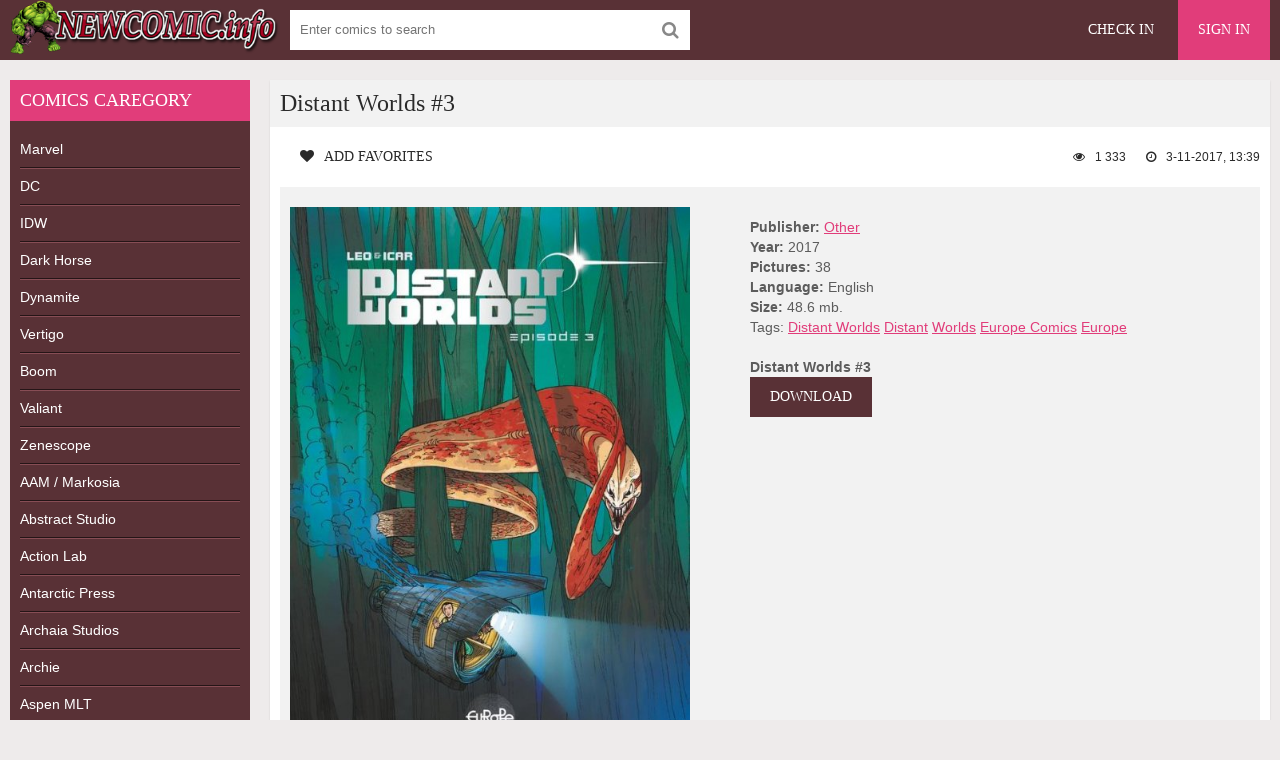

--- FILE ---
content_type: text/html; charset=utf-8
request_url: https://newcomic.info/38993-distant-worlds-3.html
body_size: 4460
content:
<!DOCTYPE html>
<html lang="en">
<head>
	<meta charset="utf-8">
<title>Distant Worlds #3 &raquo; Download Free CBR, CBZ Comics, 0-day Releases comics, Batman, Spider-Man, Superman and other superhero comics</title>
<meta name="description" content="">
<meta name="keywords" content="">
<meta name="generator" content="DataLife Engine (http://dle-news.ru)">
<meta property="og:site_name" content="Download Free CBR, CBZ Comics, 0-day Releases comics, Batman, Spider-Man, Superman and other superhero comics">
<meta property="og:type" content="article">
<meta property="og:title" content="Distant Worlds #3">
<meta property="og:url" content="https://newcomic.info/38993-distant-worlds-3.html">
<meta name="news_keywords" content="Distant Worlds, Distant, Worlds, Europe Comics, Europe">
<meta property="og:description" content="http://newcomic.info/uploads/posts/2017-11/1509709222_distant_worlds_03.jpg 38 48.6 2017 https://florenfile.com/jwkvv49wa9co/Distant_Worlds_03__2017___Digital___Europe_Comics__(newcomic.info).cbr.html">
<link rel="search" type="application/opensearchdescription+xml" href="https://newcomic.info/index.php?do=opensearch" title="Download Free CBR, CBZ Comics, 0-day Releases comics, Batman, Spider-Man, Superman and other superhero comics">
<link rel="canonical" href="https://newcomic.info/38993-distant-worlds-3.html">
<link rel="alternate" type="application/rss+xml" title="Download Free CBR, CBZ Comics, 0-day Releases comics, Batman, Spider-Man, Superman and other superhero comics" href="https://newcomic.info/rss.xml">
	 <meta name="viewport" content="width=device-width, initial-scale=1.0" />
	  <link rel="shortcut icon" href="/templates/comics/images/favicon.png" />
	  <link href="/templates/comics/style/styles.css" type="text/css" rel="stylesheet" />
	  <link href="/templates/comics/style/engine.css" type="text/css" rel="stylesheet" />


<!--<script data-padding="40px 5px" data-width="640px" data-height="640px" src="https://florenfile.com/js/links-to-preview-img.js" data-cfasync="false"></script>-->
</head>

<body>

<div class="wrap">

	<div class="block center">
	
		<header class="header">
			<div class="topchik-one clearfix">
				<a href="/" class="logo" title="Comics, Download free comics"><img src="/templates/comics/images/logo.webp" alt="Comics, Download free comics" title="Comics, Download free comics" /></a>
				<div class="search-box">
					<form id="quicksearch" method="post">
						<input type="hidden" name="do" value="search" />
						<input type="hidden" name="subaction" value="search" />
						<div class="search-field">
							<input id="story" name="story" placeholder="Enter comics to search" type="text" />
							<button type="submit" name="search"><span class="fa fa-search"></span></button>
						</div>
					</form>
				</div>
				<div class="btns-log">
<div class="btn-menu"><span class="fa fa-bars"></span></div>
				    
					<a href="/?do=register">Check in</a>
					<div class="show-login">Sign in</div>
				    
				    
				</div>
			</div>
		
				

			
		</header>
		
		<!-- END HEADER -->
		
		<div class="cols fx-row">
		
			<aside class="bochello">
				<nav class="bochello-box bochello-nav">
					<div class="bochello-bt">Comics caregory </div>
					<ul class="bochello-bc">
						
<li><h2><a href="/marvels" title="Marvel Comics">Marvel</a></h2></li>  
<li><h2><a href="/dc" title="DC Comics">DC</a></h2></li>
<li><h2><a href="/idw" title="IDW Comics">IDW</a></h2></li>
<li><h2><a href="/dark-horse" title="Dark Horse Comics">Dark Horse</a></h2></li>
<li><h2><a href="/dynamite" title="Dynamite Comics">Dynamite</a></h2></li>
<li><h2><a href="/vertigo-comics" title="Vertigo Comics">Vertigo</a></h2></li>
<li><h2><a href="/boom-comics" title="Boom Comics">Boom</a></h2></li>
<li><h2><a href="/valiant-comics" title="Valiant Comics">Valiant</a></h2></li>
<li><h2><a href="/zenescope" title="Zenescope Comics">Zenescope</a></h2></li>
<li><h2><a href="/aam-markosia" title="AAM / Markosia Comics">AAM / Markosia</a></h2></li>
<li><h2><a href="/abstract-studi" title="Abstract Studio Comics">Abstract Studio</a></h2></li>
<li><h2><a href="/action-lab-entertainment" title="Action Lab Comics">Action Lab</a></h2></li>
<li><h2><a href="/antarctic-press" title="Antarctic Press Comics">Antarctic Press</a></h2></li>
<li><h2><a href="/archaia-studios" title="Archaia Studios omics">Archaia Studios</a></h2></li>
<li><h2><a href="/archie" title="Archie Comics">Archie</a></h2></li>
<li><h2><a href="/aspen-mlt" title="Aspen Comics">Aspen MLT</a></h2></li>
<li><h2><a href="/avatar-press" title="Avatar Press Comics">Avatar Press</a></h2></li>
<li><h2><a href="/big-dog-ink" title="Big Dog Ink Comics">Big Dog Ink</a></h2></li>
<li><h2><a href="/bluewater-productions" title="Bluewater Comics">Bluewater</a></h2></li>
<li><h2><a href="/bongo" title="Bongo Comics">Bongo</a></h2></li>
<li><h2><a href="/chaos" title="Chaos Comics">Chaos</a></h2></li>
<li><h2><a href="/disney-comics/" title="Disney">Disney</a></h2></li>
<li><h2><a href="/epic" title="Epic Comics">Epic comics</a></h2></li>
<li><h2><a href="/monkeybrain" title="Monkeybrain Comics">Monkeybrain</a></h2></li>
<li><h2><a href="/oni-press" title="Oni Press Comics">Oni Press</a></h2></li>
<li><h2><a href="/titan" title="Titan Comics">Titan comics</a></h2></li>
<li><h2><a href="/top-cow" title="Top Cow Comics">Top Cow</a></h2></li>
<li><h2><a href="/wildstorm" title="WildStorm Comics">WildStorm</a></h2></li>           
<li><h2><a href="/magazine/" title="Magazines">Magazines</a></h2></li>
<li><h2><a href="/collections-of-comic/" title="collections">Collections</a></h2></li>
<li><h2><a href="/comics/" title="Comics">Other comics</a></h2></li>
<li><h2><a href="/adult/" title="Magazines">Adult comics</a></h2></li>
					</ul>
				</nav>
			</aside>
			
			<!-- END SIDE -->
            
            
			
			<main class="contello">
				
				
				
 
 
 
 
 
 









 
 
 
 
 
 
 
 
 
 
 
 
 
 
 
 
 
 
 
   

				
				
				
				
				
		        <div class="clearfix">
		            <div id='dle-content'><article class="vidoser ignore-select">
	<div class="vidoser-in">
		<h1>Distant Worlds #3</h1>
		<div class="vidoser-meta clearfix">
			<div class="vmeta-fav icon-l">
			    
				<a href="#" class="fav-guest"><span class="fa fa-heart" title="Add favorites"></span>Add favorites</a>
				
			</div>
			<div class="vmeta-time icon-l"><span class="fa fa-clock-o"></span>3-11-2017, 13:39</div>
			<div class="vmeta-views icon-l"><span class="fa fa-eye"></span>1 333</div>
		</div>
		<div class="vmeta-desc vidoser-text clearfix">
            <div class="movie-cols clearfix">
                <div class="mc-left"><img src="/uploads/posts/2017-11/1509709222_distant_worlds_03.jpg" alt="Distant Worlds #3" title="Distant Worlds #3"/></div>
                <div class="mc-right" >
                    <b>Publisher:</b> <a href="https://newcomic.info/comics/">Other</a><br>
                    <b>Year:</b> 2017<br>
                    <b>Pictures:</b> 38<br>
                    <b>Language:</b> English<br>
                    <b>Size:</b> 48.6 mb. <br>
                    Tags: <span><a href="https://newcomic.info/tags/Distant%20Worlds/">Distant Worlds</a></span> <span><a href="https://newcomic.info/tags/Distant/">Distant</a></span> <span><a href="https://newcomic.info/tags/Worlds/">Worlds</a></span> <span><a href="https://newcomic.info/tags/Europe%20Comics/">Europe Comics</a></span> <span><a href="https://newcomic.info/tags/Europe/">Europe</a></span><br><br>
                    <b>Distant Worlds #3</b><br>
                    <a href="https://florenfile.com/jwkvv49wa9co/Distant_Worlds_03__2017___Digital___Europe_Comics__(newcomic.info).cbr.html"  rel='nofollow'   target="_blank" alt="Download comics" title="Download comics" style="color:#fff; text-decoration: none;" class="button">DOWNLOAD</a><br>
                </div>
            </div>
        </div>
    </div>

<div class="rels-t">Related comics:</div>
<div class="floats clearfix"><div class="vidos">
	<div class="preview-in">
		<a class="preview-img img-box" href="https://newcomic.info/41453-the-ring-of-the-seven-worlds.html">
			<img src="/uploads/posts/2018-03/1520115931_3453964-01.jpg" alt="The Ring of the Seven Worlds" title="The Ring of the Seven Worlds"/>
		    <div class="preview-time icon-l">			<span class="fa fa-calendar"></span>2013 year<br>
			<span class="fa fa-picture-o"></span>236 pages |<br>
			<span class="fa fa-download"></span>106.9 Megabytes</div>
		</a>
		<div class="preview-text">
			<h2><a class="preview-title" href="https://newcomic.info/41453-the-ring-of-the-seven-worlds.html">The Ring of the Seven Worlds</a></h2>
		</div>
	</div>
</div><div class="vidos">
	<div class="preview-in">
		<a class="preview-img img-box" href="https://newcomic.info/39870-distant-worlds-5.html">
			<img src="/uploads/posts/2017-12/1513605279_distant_worlds.jpg" alt="Distant Worlds #5" title="Distant Worlds #5"/>
		    <div class="preview-time icon-l">			<span class="fa fa-calendar"></span>2017 year<br>
			<span class="fa fa-picture-o"></span>33 pages |<br>
			<span class="fa fa-download"></span>48.3 Megabytes</div>
		</a>
		<div class="preview-text">
			<h2><a class="preview-title" href="https://newcomic.info/39870-distant-worlds-5.html">Distant Worlds #5</a></h2>
		</div>
	</div>
</div><div class="vidos">
	<div class="preview-in">
		<a class="preview-img img-box" href="https://newcomic.info/39418-distant-worlds-4.html">
			<img src="/uploads/posts/2017-11/1511786427_distant_worlds_04.jpg" alt="Distant Worlds #4" title="Distant Worlds #4"/>
		    <div class="preview-time icon-l">			<span class="fa fa-calendar"></span>2017 year<br>
			<span class="fa fa-picture-o"></span>38 pages |<br>
			<span class="fa fa-download"></span>46.8 Megabytes</div>
		</a>
		<div class="preview-text">
			<h2><a class="preview-title" href="https://newcomic.info/39418-distant-worlds-4.html">Distant Worlds #4</a></h2>
		</div>
	</div>
</div><div class="vidos">
	<div class="preview-in">
		<a class="preview-img img-box" href="https://newcomic.info/38148-distant-worlds-2.html">
			<img src="/uploads/posts/2017-10/1507115466_6050871-02.jpg" alt="Distant Worlds #2" title="Distant Worlds #2"/>
		    <div class="preview-time icon-l">			<span class="fa fa-calendar"></span>2017 year<br>
			<span class="fa fa-picture-o"></span>38 pages |<br>
			<span class="fa fa-download"></span>58.1 Megabytes</div>
		</a>
		<div class="preview-text">
			<h2><a class="preview-title" href="https://newcomic.info/38148-distant-worlds-2.html">Distant Worlds #2</a></h2>
		</div>
	</div>
</div><div class="vidos">
	<div class="preview-in">
		<a class="preview-img img-box" href="https://newcomic.info/38147-distant-worlds-1.html">
			<img src="/uploads/posts/2017-10/1507115419_5949923-01.jpg" alt="Distant Worlds #1" title="Distant Worlds #1"/>
		    <div class="preview-time icon-l">			<span class="fa fa-calendar"></span>2017 year<br>
			<span class="fa fa-picture-o"></span>33 pages |<br>
			<span class="fa fa-download"></span>55.5 Megabytes</div>
		</a>
		<div class="preview-text">
			<h2><a class="preview-title" href="https://newcomic.info/38147-distant-worlds-1.html">Distant Worlds #1</a></h2>
		</div>
	</div>
</div><div class="vidos">
	<div class="preview-in">
		<a class="preview-img img-box" href="https://newcomic.info/811-a-distant-soil-42.html">
			<img src="/uploads/posts/2013-10/1383144449_fcf9c38ed8b6be6f1e8e6dd9993b993a.jpg" alt="A Distant Soil #42" title="A Distant Soil #42"/>
		    <div class="preview-time icon-l">			<span class="fa fa-calendar"></span>2013 year<br>
			<span class="fa fa-picture-o"></span>26 pages |<br>
			<span class="fa fa-download"></span>40.6 Megabytes</div>
		</a>
		<div class="preview-text">
			<h2><a class="preview-title" href="https://newcomic.info/811-a-distant-soil-42.html">A Distant Soil #42</a></h2>
		</div>
	</div>
</div></div>

</article></div>
		        </div>
		        
				  
			</main>
			
			<!-- END MAIN -->
			
		</div>
		
		<!-- END COLS -->
		
		<footer class="footer">
			<div class="podvalchik-copyr"> <b>New comics</b> <small> All Rights Reserved. This site does not store any files on its server.</small><br/></div>
			<div class="podvalchik-menu">
				<a href="/index.php?do=feedback">Feedback</a>
				<a href="dmca.html">DMCA</a>
			</div>
		</footer>
		
		<!-- END FOOTER -->
		
	</div>
	
	<!-- END BLOCK -->

</div>

<!-- END WRAP -->




	<div class="login-box" id="login-box" title="Authorization">
		<form method="post">
			<input type="text" name="login_name" id="login_name" placeholder="Login"/>
			<input type="password" name="login_password" id="login_password" placeholder="Password" />
			<button onclick="submit();" type="submit" title="Sign in">Enter the site</button>
			<input name="login" type="hidden" id="login" value="submit" />
			<div class="lb-check">
				<input type="checkbox" name="login_not_save" id="login_not_save" value="1"/>
				<label for="login_not_save">Don't remember me</label> 
			</div>
			<div class="lb-lnk flex-row">
				<a href="https://newcomic.info/index.php?do=lostpassword">Forgot your password?</a>
				<a href="/?do=register" class="log-register">Check in</a>
			</div>
		</form>
	
		
		
		
		
		
		
	
	</div>				

  
<link href="/engine/classes/min/index.php?charset=utf-8&amp;f=engine/editor/css/default.css&amp;v=26" rel="stylesheet" type="text/css">
<script src="/engine/classes/min/index.php?charset=utf-8&amp;g=general&amp;v=26"></script>
<script src="/engine/classes/min/index.php?charset=utf-8&amp;f=engine/classes/js/jqueryui.js,engine/classes/js/dle_js.js,engine/classes/masha/masha.js&amp;v=26" defer></script>
<script src="/templates/comics/js/libs.js"></script>
<script>
<!--
var dle_root       = '/';
var dle_admin      = '';
var dle_login_hash = 'b255d48ebb4fb3f733f9637025a7af58ded9ab02';
var dle_group      = 5;
var dle_skin       = 'comics';
var dle_wysiwyg    = '0';
var quick_wysiwyg  = '1';
var dle_act_lang   = ["Yes", "No", "Enter", "Cancel", "Save", "Delete", "Loading. Please, wait..."];
var menu_short     = 'Quick edit';
var menu_full      = 'Full edit';
var menu_profile   = 'View profile';
var menu_send      = 'Send message';
var menu_uedit     = 'Admin Center';
var dle_info       = 'Information';
var dle_confirm    = 'Confirm';
var dle_prompt     = 'Enter the information';
var dle_req_field  = 'Please fill in all the required fields';
var dle_del_agree  = 'Are you sure you want to delete it? This action cannot be undone';
var dle_spam_agree = 'Are you sure you want to mark the user as a spammer? This will remove all his comments';
var dle_complaint  = 'Enter the text of your complaint to the Administration:';
var dle_big_text   = 'Highlighted section of text is too large.';
var dle_orfo_title = 'Enter a comment to the detected error on the page for Administration ';
var dle_p_send     = 'Send';
var dle_p_send_ok  = 'Notification has been sent successfully ';
var dle_save_ok    = 'Changes are saved successfully. Refresh the page?';
var dle_reply_title= 'Reply to the comment';
var dle_tree_comm  = '0';
var dle_del_news   = 'Delete article';
var dle_sub_agree  = 'Do you really want to subscribe to this article’s comments?';
var dle_captcha_type  = '1';
var allow_dle_delete_news   = false;
var dle_search_delay   = false;
var dle_search_value   = '';
jQuery(function($){
FastSearch();
});
//-->
</script> 
	

<!--LiveInternet counter--><script type="text/javascript"><!--
document.write("<a href='//www.liveinternet.ru/click' "+
"target=_blank><img src='//counter.yadro.ru/hit?t52.6;r"+
escape(document.referrer)+((typeof(screen)=="undefined")?"":
";s"+screen.width+"*"+screen.height+"*"+(screen.colorDepth?
screen.colorDepth:screen.pixelDepth))+";u"+escape(document.URL)+
";"+Math.random()+
"' alt='' title='LiveInternet: показане число перегл¤д≥в ≥"+
" в≥дв≥дувач≥в за 24 години' "+
"border='0' width='1' height='1'><\/a>")
//--></script><!--/LiveInternet-->
  
<script defer src="https://static.cloudflareinsights.com/beacon.min.js/vcd15cbe7772f49c399c6a5babf22c1241717689176015" integrity="sha512-ZpsOmlRQV6y907TI0dKBHq9Md29nnaEIPlkf84rnaERnq6zvWvPUqr2ft8M1aS28oN72PdrCzSjY4U6VaAw1EQ==" data-cf-beacon='{"version":"2024.11.0","token":"010554bef18e4bc7829494fa011e44b8","r":1,"server_timing":{"name":{"cfCacheStatus":true,"cfEdge":true,"cfExtPri":true,"cfL4":true,"cfOrigin":true,"cfSpeedBrain":true},"location_startswith":null}}' crossorigin="anonymous"></script>
</body>
</html>
<!-- DataLife Engine Copyright SoftNews Media Group (http://dle-news.ru) -->
